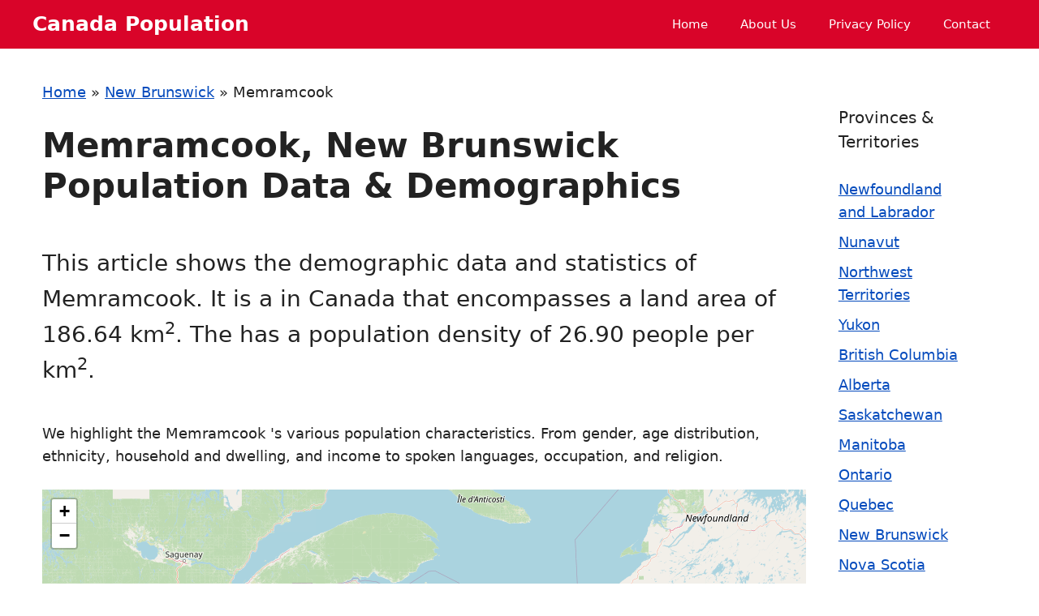

--- FILE ---
content_type: text/html
request_url: https://capopulation.com/area/new-brunswick/memramcook/
body_size: 18783
content:
<!DOCTYPE html><html lang="en-CA" prefix="og: https://ogp.me/ns#"><head><meta charset="UTF-8"><style>img:is([sizes="auto" i],[sizes^="auto," i]){contain-intrinsic-size:3000px 1500px}</style><meta name="viewport" content="width=device-width, initial-scale=1"><title>Memramcook Population Data &amp; Demographics (Employment, Income, Religion) - CAPopulation</title><meta name="robots" content="follow, index, max-snippet:-1, max-video-preview:-1, max-image-preview:large"/><link rel="canonical" href="https://capopulation.com/area/new-brunswick/memramcook/" /><meta property="og:locale" content="en_US" /><meta property="og:type" content="article" /><meta property="og:title" content="Memramcook Population Data &amp; Demographics (Employment, Income, Religion) - CAPopulation" /><meta property="og:url" content="https://capopulation.com/area/new-brunswick/memramcook/" /><meta property="og:site_name" content="Capopulation" /><meta property="article:published_time" content="2023-09-01T10:07:11+07:00" /><meta name="twitter:card" content="summary_large_image" /><meta name="twitter:title" content="Memramcook Population Data &amp; Demographics (Employment, Income, Religion) - CAPopulation" /> <script type="application/ld+json" class="rank-math-schema">{"@context":"https://schema.org","@graph":[{"@type":["Person","Organization"],"@id":"https://capopulation.com/#person","name":"admin"},{"@type":"WebSite","@id":"https://capopulation.com/#website","url":"https://capopulation.com","name":"Capopulation","publisher":{"@id":"https://capopulation.com/#person"},"inLanguage":"en-CA"},{"@type":"BreadcrumbList","@id":"https://capopulation.com/area/new-brunswick/memramcook/#breadcrumb","itemListElement":[{"@type":"ListItem","position":"1","item":{"@id":"https://capopulation.com","name":"Home"}},{"@type":"ListItem","position":"2","item":{"@id":"https://capopulation.com/area/new-brunswick/","name":"New Brunswick"}},{"@type":"ListItem","position":"3","item":{"@id":"https://capopulation.com/area/new-brunswick/memramcook/","name":"Memramcook"}}]},{"@type":"WebPage","@id":"https://capopulation.com/area/new-brunswick/memramcook/#webpage","url":"https://capopulation.com/area/new-brunswick/memramcook/","name":"Memramcook Population Data &amp; Demographics (Employment, Income, Religion) - CAPopulation","datePublished":"2023-09-01T10:07:11+07:00","dateModified":"2023-09-01T10:07:11+07:00","isPartOf":{"@id":"https://capopulation.com/#website"},"inLanguage":"en-CA","breadcrumb":{"@id":"https://capopulation.com/area/new-brunswick/memramcook/#breadcrumb"}},{"@type":"Person","@id":"https://capopulation.com/author/admin/","name":"admin","url":"https://capopulation.com/author/admin/","image":{"@type":"ImageObject","@id":"https://secure.gravatar.com/avatar/3a54689eb0a4f22f4147b6b3bfb05d633cd86ed3d81ecf91f498bf86c5b19fc6?s=96&amp;d=mm&amp;r=g","url":"https://secure.gravatar.com/avatar/3a54689eb0a4f22f4147b6b3bfb05d633cd86ed3d81ecf91f498bf86c5b19fc6?s=96&amp;d=mm&amp;r=g","caption":"admin","inLanguage":"en-CA"},"sameAs":["https://capopulation.com"]},{"@type":"Article","headline":"Memramcook Population Data &amp; Demographics (Employment, Income, Religion) - CAPopulation","datePublished":"2023-09-01T10:07:11+07:00","dateModified":"2023-09-01T10:07:11+07:00","author":{"@id":"https://capopulation.com/author/admin/","name":"admin"},"publisher":{"@id":"https://capopulation.com/#person"},"name":"Memramcook Population Data &amp; Demographics (Employment, Income, Religion) - CAPopulation","@id":"https://capopulation.com/area/new-brunswick/memramcook/#richSnippet","isPartOf":{"@id":"https://capopulation.com/area/new-brunswick/memramcook/#webpage"},"inLanguage":"en-CA","mainEntityOfPage":{"@id":"https://capopulation.com/area/new-brunswick/memramcook/#webpage"}}]}</script> <link rel='dns-prefetch' href='//cdn.jsdelivr.net' /><link rel="alternate" type="application/rss+xml" title="Canada Population &raquo; Feed" href="https://capopulation.com/feed/" /><link rel="alternate" type="application/rss+xml" title="Canada Population &raquo; Comments Feed" href="https://capopulation.com/comments/feed/" /><link rel='stylesheet' id='wp-block-library-css' href='https://capopulation.com/wp-includes/css/dist/block-library/style.min.css?ver=6.8.2' media='all' /><style id='classic-theme-styles-inline-css'>/*! This file is auto-generated */
.wp-block-button__link{color:#fff;background-color:#32373c;border-radius:9999px;box-shadow:none;text-decoration:none;padding:calc(.667em + 2px) calc(1.333em + 2px);font-size:1.125em}.wp-block-file__button{background:#32373c;color:#fff;text-decoration:none}</style><style id='rank-math-toc-block-style-inline-css'>.wp-block-rank-math-toc-block nav ol{counter-reset:item}.wp-block-rank-math-toc-block nav ol li{display:block}.wp-block-rank-math-toc-block nav ol li:before{content:counters(item,".") ". ";counter-increment:item}</style><style id='rank-math-rich-snippet-style-inline-css'>/*!
* Plugin:  Rank Math
* URL: https://rankmath.com/wordpress/plugin/seo-suite/
* Name:  rank-math-review-snippet.css
*/
@-webkit-keyframes spin{0%{-webkit-transform:rotate(0deg)}100%{-webkit-transform:rotate(-360deg)}}@keyframes spin{0%{-webkit-transform:rotate(0deg)}100%{-webkit-transform:rotate(-360deg)}}@keyframes bounce{from{-webkit-transform:translateY(0px);transform:translateY(0px)}to{-webkit-transform:translateY(-5px);transform:translateY(-5px)}}@-webkit-keyframes bounce{from{-webkit-transform:translateY(0px);transform:translateY(0px)}to{-webkit-transform:translateY(-5px);transform:translateY(-5px)}}@-webkit-keyframes loading{0%{background-size:20% 50%,20% 50%,20% 50%}20%{background-size:20% 20%,20% 50%,20% 50%}40%{background-size:20% 100%,20% 20%,20% 50%}60%{background-size:20% 50%,20% 100%,20% 20%}80%{background-size:20% 50%,20% 50%,20% 100%}100%{background-size:20% 50%,20% 50%,20% 50%}}@keyframes loading{0%{background-size:20% 50%,20% 50%,20% 50%}20%{background-size:20% 20%,20% 50%,20% 50%}40%{background-size:20% 100%,20% 20%,20% 50%}60%{background-size:20% 50%,20% 100%,20% 20%}80%{background-size:20% 50%,20% 50%,20% 100%}100%{background-size:20% 50%,20% 50%,20% 50%}}:root{--rankmath-wp-adminbar-height:0}#rank-math-rich-snippet-wrapper{overflow:hidden}#rank-math-rich-snippet-wrapper h5.rank-math-title{display:block;font-size:18px;line-height:1.4}#rank-math-rich-snippet-wrapper .rank-math-review-image{float:right;max-width:40%;margin-left:15px}#rank-math-rich-snippet-wrapper .rank-math-review-data{margin-bottom:15px}#rank-math-rich-snippet-wrapper .rank-math-total-wrapper{width:100%;padding:0 0 20px;float:left;clear:both;position:relative;-webkit-box-sizing:border-box;box-sizing:border-box}#rank-math-rich-snippet-wrapper .rank-math-total-wrapper .rank-math-total{border:0;display:block;margin:0;width:auto;float:left;text-align:left;padding:0;font-size:24px;line-height:1;font-weight:700;-webkit-box-sizing:border-box;box-sizing:border-box;overflow:hidden}#rank-math-rich-snippet-wrapper .rank-math-total-wrapper .rank-math-review-star{float:left;margin-left:15px;margin-top:5px;position:relative;z-index:99;line-height:1}#rank-math-rich-snippet-wrapper .rank-math-total-wrapper .rank-math-review-star .rank-math-review-result-wrapper{display:inline-block;white-space:nowrap;position:relative;color:#e7e7e7}#rank-math-rich-snippet-wrapper .rank-math-total-wrapper .rank-math-review-star .rank-math-review-result-wrapper .rank-math-review-result{position:absolute;top:0;left:0;overflow:hidden;white-space:nowrap;color:#ffbe01}#rank-math-rich-snippet-wrapper .rank-math-total-wrapper .rank-math-review-star .rank-math-review-result-wrapper i{font-size:18px;-webkit-text-stroke-width:1px;font-style:normal;padding:0 2px;line-height:inherit}#rank-math-rich-snippet-wrapper .rank-math-total-wrapper .rank-math-review-star .rank-math-review-result-wrapper i:before{content:"\2605"}body.rtl #rank-math-rich-snippet-wrapper .rank-math-review-image{float:left;margin-left:0;margin-right:15px}body.rtl #rank-math-rich-snippet-wrapper .rank-math-total-wrapper .rank-math-total{float:right}body.rtl #rank-math-rich-snippet-wrapper .rank-math-total-wrapper .rank-math-review-star{float:right;margin-left:0;margin-right:15px}body.rtl #rank-math-rich-snippet-wrapper .rank-math-total-wrapper .rank-math-review-star .rank-math-review-result{left:auto;right:0}@media screen and (max-width:480px){#rank-math-rich-snippet-wrapper .rank-math-review-image{display:block;max-width:100%;width:100%;text-align:center;margin-right:0}#rank-math-rich-snippet-wrapper .rank-math-review-data{clear:both}}.clear{clear:both}</style><style id='global-styles-inline-css'>:root{--wp--preset--aspect-ratio--square:1;--wp--preset--aspect-ratio--4-3:4/3;--wp--preset--aspect-ratio--3-4:3/4;--wp--preset--aspect-ratio--3-2:3/2;--wp--preset--aspect-ratio--2-3:2/3;--wp--preset--aspect-ratio--16-9:16/9;--wp--preset--aspect-ratio--9-16:9/16;--wp--preset--color--black:#000;--wp--preset--color--cyan-bluish-gray:#abb8c3;--wp--preset--color--white:#fff;--wp--preset--color--pale-pink:#f78da7;--wp--preset--color--vivid-red:#cf2e2e;--wp--preset--color--luminous-vivid-orange:#ff6900;--wp--preset--color--luminous-vivid-amber:#fcb900;--wp--preset--color--light-green-cyan:#7bdcb5;--wp--preset--color--vivid-green-cyan:#00d084;--wp--preset--color--pale-cyan-blue:#8ed1fc;--wp--preset--color--vivid-cyan-blue:#0693e3;--wp--preset--color--vivid-purple:#9b51e0;--wp--preset--color--contrast:var(--contrast);--wp--preset--color--contrast-2:var(--contrast-2);--wp--preset--color--contrast-3:var(--contrast-3);--wp--preset--color--base:var(--base);--wp--preset--color--base-2:var(--base-2);--wp--preset--color--base-3:var(--base-3);--wp--preset--color--accent:var(--accent);--wp--preset--gradient--vivid-cyan-blue-to-vivid-purple:linear-gradient(135deg,rgba(6,147,227,1) 0%,#9b51e0 100%);--wp--preset--gradient--light-green-cyan-to-vivid-green-cyan:linear-gradient(135deg,#7adcb4 0%,#00d082 100%);--wp--preset--gradient--luminous-vivid-amber-to-luminous-vivid-orange:linear-gradient(135deg,rgba(252,185,0,1) 0%,rgba(255,105,0,1) 100%);--wp--preset--gradient--luminous-vivid-orange-to-vivid-red:linear-gradient(135deg,rgba(255,105,0,1) 0%,#cf2e2e 100%);--wp--preset--gradient--very-light-gray-to-cyan-bluish-gray:linear-gradient(135deg,#eee 0%,#a9b8c3 100%);--wp--preset--gradient--cool-to-warm-spectrum:linear-gradient(135deg,#4aeadc 0%,#9778d1 20%,#cf2aba 40%,#ee2c82 60%,#fb6962 80%,#fef84c 100%);--wp--preset--gradient--blush-light-purple:linear-gradient(135deg,#ffceec 0%,#9896f0 100%);--wp--preset--gradient--blush-bordeaux:linear-gradient(135deg,#fecda5 0%,#fe2d2d 50%,#6b003e 100%);--wp--preset--gradient--luminous-dusk:linear-gradient(135deg,#ffcb70 0%,#c751c0 50%,#4158d0 100%);--wp--preset--gradient--pale-ocean:linear-gradient(135deg,#fff5cb 0%,#b6e3d4 50%,#33a7b5 100%);--wp--preset--gradient--electric-grass:linear-gradient(135deg,#caf880 0%,#71ce7e 100%);--wp--preset--gradient--midnight:linear-gradient(135deg,#020381 0%,#2874fc 100%);--wp--preset--font-size--small:13px;--wp--preset--font-size--medium:20px;--wp--preset--font-size--large:36px;--wp--preset--font-size--x-large:42px;--wp--preset--spacing--20:.44rem;--wp--preset--spacing--30:.67rem;--wp--preset--spacing--40:1rem;--wp--preset--spacing--50:1.5rem;--wp--preset--spacing--60:2.25rem;--wp--preset--spacing--70:3.38rem;--wp--preset--spacing--80:5.06rem;--wp--preset--shadow--natural:6px 6px 9px rgba(0,0,0,.2);--wp--preset--shadow--deep:12px 12px 50px rgba(0,0,0,.4);--wp--preset--shadow--sharp:6px 6px 0px rgba(0,0,0,.2);--wp--preset--shadow--outlined:6px 6px 0px -3px rgba(255,255,255,1),6px 6px rgba(0,0,0,1);--wp--preset--shadow--crisp:6px 6px 0px rgba(0,0,0,1)}:where(.is-layout-flex){gap:.5em}:where(.is-layout-grid){gap:.5em}body .is-layout-flex{display:flex}.is-layout-flex{flex-wrap:wrap;align-items:center}.is-layout-flex>:is(*,div){margin:0}body .is-layout-grid{display:grid}.is-layout-grid>:is(*,div){margin:0}:where(.wp-block-columns.is-layout-flex){gap:2em}:where(.wp-block-columns.is-layout-grid){gap:2em}:where(.wp-block-post-template.is-layout-flex){gap:1.25em}:where(.wp-block-post-template.is-layout-grid){gap:1.25em}.has-black-color{color:var(--wp--preset--color--black) !important}.has-cyan-bluish-gray-color{color:var(--wp--preset--color--cyan-bluish-gray) !important}.has-white-color{color:var(--wp--preset--color--white) !important}.has-pale-pink-color{color:var(--wp--preset--color--pale-pink) !important}.has-vivid-red-color{color:var(--wp--preset--color--vivid-red) !important}.has-luminous-vivid-orange-color{color:var(--wp--preset--color--luminous-vivid-orange) !important}.has-luminous-vivid-amber-color{color:var(--wp--preset--color--luminous-vivid-amber) !important}.has-light-green-cyan-color{color:var(--wp--preset--color--light-green-cyan) !important}.has-vivid-green-cyan-color{color:var(--wp--preset--color--vivid-green-cyan) !important}.has-pale-cyan-blue-color{color:var(--wp--preset--color--pale-cyan-blue) !important}.has-vivid-cyan-blue-color{color:var(--wp--preset--color--vivid-cyan-blue) !important}.has-vivid-purple-color{color:var(--wp--preset--color--vivid-purple) !important}.has-black-background-color{background-color:var(--wp--preset--color--black) !important}.has-cyan-bluish-gray-background-color{background-color:var(--wp--preset--color--cyan-bluish-gray) !important}.has-white-background-color{background-color:var(--wp--preset--color--white) !important}.has-pale-pink-background-color{background-color:var(--wp--preset--color--pale-pink) !important}.has-vivid-red-background-color{background-color:var(--wp--preset--color--vivid-red) !important}.has-luminous-vivid-orange-background-color{background-color:var(--wp--preset--color--luminous-vivid-orange) !important}.has-luminous-vivid-amber-background-color{background-color:var(--wp--preset--color--luminous-vivid-amber) !important}.has-light-green-cyan-background-color{background-color:var(--wp--preset--color--light-green-cyan) !important}.has-vivid-green-cyan-background-color{background-color:var(--wp--preset--color--vivid-green-cyan) !important}.has-pale-cyan-blue-background-color{background-color:var(--wp--preset--color--pale-cyan-blue) !important}.has-vivid-cyan-blue-background-color{background-color:var(--wp--preset--color--vivid-cyan-blue) !important}.has-vivid-purple-background-color{background-color:var(--wp--preset--color--vivid-purple) !important}.has-black-border-color{border-color:var(--wp--preset--color--black) !important}.has-cyan-bluish-gray-border-color{border-color:var(--wp--preset--color--cyan-bluish-gray) !important}.has-white-border-color{border-color:var(--wp--preset--color--white) !important}.has-pale-pink-border-color{border-color:var(--wp--preset--color--pale-pink) !important}.has-vivid-red-border-color{border-color:var(--wp--preset--color--vivid-red) !important}.has-luminous-vivid-orange-border-color{border-color:var(--wp--preset--color--luminous-vivid-orange) !important}.has-luminous-vivid-amber-border-color{border-color:var(--wp--preset--color--luminous-vivid-amber) !important}.has-light-green-cyan-border-color{border-color:var(--wp--preset--color--light-green-cyan) !important}.has-vivid-green-cyan-border-color{border-color:var(--wp--preset--color--vivid-green-cyan) !important}.has-pale-cyan-blue-border-color{border-color:var(--wp--preset--color--pale-cyan-blue) !important}.has-vivid-cyan-blue-border-color{border-color:var(--wp--preset--color--vivid-cyan-blue) !important}.has-vivid-purple-border-color{border-color:var(--wp--preset--color--vivid-purple) !important}.has-vivid-cyan-blue-to-vivid-purple-gradient-background{background:var(--wp--preset--gradient--vivid-cyan-blue-to-vivid-purple) !important}.has-light-green-cyan-to-vivid-green-cyan-gradient-background{background:var(--wp--preset--gradient--light-green-cyan-to-vivid-green-cyan) !important}.has-luminous-vivid-amber-to-luminous-vivid-orange-gradient-background{background:var(--wp--preset--gradient--luminous-vivid-amber-to-luminous-vivid-orange) !important}.has-luminous-vivid-orange-to-vivid-red-gradient-background{background:var(--wp--preset--gradient--luminous-vivid-orange-to-vivid-red) !important}.has-very-light-gray-to-cyan-bluish-gray-gradient-background{background:var(--wp--preset--gradient--very-light-gray-to-cyan-bluish-gray) !important}.has-cool-to-warm-spectrum-gradient-background{background:var(--wp--preset--gradient--cool-to-warm-spectrum) !important}.has-blush-light-purple-gradient-background{background:var(--wp--preset--gradient--blush-light-purple) !important}.has-blush-bordeaux-gradient-background{background:var(--wp--preset--gradient--blush-bordeaux) !important}.has-luminous-dusk-gradient-background{background:var(--wp--preset--gradient--luminous-dusk) !important}.has-pale-ocean-gradient-background{background:var(--wp--preset--gradient--pale-ocean) !important}.has-electric-grass-gradient-background{background:var(--wp--preset--gradient--electric-grass) !important}.has-midnight-gradient-background{background:var(--wp--preset--gradient--midnight) !important}.has-small-font-size{font-size:var(--wp--preset--font-size--small) !important}.has-medium-font-size{font-size:var(--wp--preset--font-size--medium) !important}.has-large-font-size{font-size:var(--wp--preset--font-size--large) !important}.has-x-large-font-size{font-size:var(--wp--preset--font-size--x-large) !important}:where(.wp-block-post-template.is-layout-flex){gap:1.25em}:where(.wp-block-post-template.is-layout-grid){gap:1.25em}:where(.wp-block-columns.is-layout-flex){gap:2em}:where(.wp-block-columns.is-layout-grid){gap:2em}:root :where(.wp-block-pullquote){font-size:1.5em;line-height:1.6}</style><link rel='stylesheet' id='responsive-lightbox-swipebox-css' href='https://capopulation.com/wp-content/plugins/responsive-lightbox/assets/swipebox/swipebox.min.css?ver=2.4.8' media='all' /><link rel='stylesheet' id='capopulation-parent-style-css' href='https://capopulation.com/wp-content/themes/generatepress/style.css?ver=6.8.2' media='all' /><link rel='stylesheet' id='bootstrap-css-css' href='https://cdn.jsdelivr.net/npm/bootstrap@5.2.3/dist/css/bootstrap.min.css?ver=6.8.2' media='all' /><link rel='stylesheet' id='dashicons-css' href='https://capopulation.com/wp-includes/css/dashicons.min.css?ver=6.8.2' media='all' /><link rel='stylesheet' id='generate-style-css' href='https://capopulation.com/wp-content/themes/generatepress/assets/css/main.min.css?ver=3.5.1' media='all' /><style id='generate-style-inline-css'>body{background-color:var(--base-3);color:var(--contrast)}a{color:var(--accent)}a{text-decoration:underline}.entry-title a,.site-branding a,a.button,.wp-block-button__link,.main-navigation a{text-decoration:none}a:hover,a:focus,a:active{color:var(--contrast)}.grid-container{max-width:1100px}.wp-block-group__inner-container{max-width:1100px;margin-left:auto;margin-right:auto}:root{--contrast:#222;--contrast-2:#575760;--contrast-3:#b2b2be;--base:#f0f0f0;--base-2:#f7f8f9;--base-3:#fff;--accent:#054bbd}:root .has-contrast-color{color:var(--contrast)}:root .has-contrast-background-color{background-color:var(--contrast)}:root .has-contrast-2-color{color:var(--contrast-2)}:root .has-contrast-2-background-color{background-color:var(--contrast-2)}:root .has-contrast-3-color{color:var(--contrast-3)}:root .has-contrast-3-background-color{background-color:var(--contrast-3)}:root .has-base-color{color:var(--base)}:root .has-base-background-color{background-color:var(--base)}:root .has-base-2-color{color:var(--base-2)}:root .has-base-2-background-color{background-color:var(--base-2)}:root .has-base-3-color{color:var(--base-3)}:root .has-base-3-background-color{background-color:var(--base-3)}:root .has-accent-color{color:var(--accent)}:root .has-accent-background-color{background-color:var(--accent)}h2.entry-title{font-size:24px}.widget-title{font-size:20px}h2{font-weight:700}@media (max-width:768px){h2{font-size:28px}}@media (max-width:768px){h3{font-size:22px}}h1{font-weight:700}@media (max-width:768px){h1{font-size:32px}}body,button,input,select,textarea{font-size:18px}body{line-height:1.6}.top-bar{background-color:#636363;color:#fff}.top-bar a{color:#fff}.top-bar a:hover{color:#303030}.site-header{background-color:#d90429;color:var(--base-3)}.site-header a{color:var(--base-3)}.site-header a:hover{color:var(--base)}.main-title a,.main-title a:hover{color:var(--base-3)}.site-description{color:var(--contrast-2)}.main-navigation,.main-navigation ul ul{background-color:rgba(255,255,255,0)}.main-navigation .main-nav ul li a,.main-navigation .menu-toggle,.main-navigation .menu-bar-items{color:var(--base-3)}.main-navigation .main-nav ul li:not([class*=current-menu-]):hover>a,.main-navigation .main-nav ul li:not([class*=current-menu-]):focus>a,.main-navigation .main-nav ul li.sfHover:not([class*=current-menu-])>a,.main-navigation .menu-bar-item:hover>a,.main-navigation .menu-bar-item.sfHover>a{color:var(--base)}button.menu-toggle:hover,button.menu-toggle:focus{color:var(--base-3)}.main-navigation .main-nav ul li[class*=current-menu-]>a{color:var(--base)}.navigation-search input[type=search],.navigation-search input[type=search]:active,.navigation-search input[type=search]:focus,.main-navigation .main-nav ul li.search-item.active>a,.main-navigation .menu-bar-items .search-item.active>a{color:var(--base)}.main-navigation ul ul{background-color:#2e5caf}.separate-containers .inside-article,.separate-containers .comments-area,.separate-containers .page-header,.one-container .container,.separate-containers .paging-navigation,.inside-page-header{background-color:var(--base-3)}.entry-title a{color:var(--contrast)}.entry-title a:hover{color:var(--contrast-2)}.entry-meta{color:var(--contrast-2)}.sidebar .widget{background-color:var(--base-3)}.footer-widgets{background-color:var(--base-3)}.site-info{background-color:var(--base-3)}input[type=text],input[type=email],input[type=url],input[type=password],input[type=search],input[type=tel],input[type=number],textarea,select{color:var(--contrast);background-color:var(--base-2);border-color:var(--base)}input[type=text]:focus,input[type=email]:focus,input[type=url]:focus,input[type=password]:focus,input[type=search]:focus,input[type=tel]:focus,input[type=number]:focus,textarea:focus,select:focus{color:var(--contrast);background-color:var(--base-2);border-color:var(--contrast-3)}button,html input[type=button],input[type=reset],input[type=submit],a.button,a.wp-block-button__link:not(.has-background){color:#fff;background-color:var(--accent)}button:hover,html input[type=button]:hover,input[type=reset]:hover,input[type=submit]:hover,a.button:hover,button:focus,html input[type=button]:focus,input[type=reset]:focus,input[type=submit]:focus,a.button:focus,a.wp-block-button__link:not(.has-background):active,a.wp-block-button__link:not(.has-background):focus,a.wp-block-button__link:not(.has-background):hover{color:#fff;background-color:#2e5caf}a.generate-back-to-top{background-color:rgba(0,0,0,.4);color:#fff}a.generate-back-to-top:hover,a.generate-back-to-top:focus{background-color:rgba(0,0,0,.6);color:#fff}:root{--gp-search-modal-bg-color:var(--base-3);--gp-search-modal-text-color:var(--contrast);--gp-search-modal-overlay-bg-color:rgba(0,0,0,.2)}@media (max-width:768px){.main-navigation .menu-bar-item:hover>a,.main-navigation .menu-bar-item.sfHover>a{background:0 0;color:var(--base-3)}}.inside-header{padding:0}.nav-below-header .main-navigation .inside-navigation.grid-container,.nav-above-header .main-navigation .inside-navigation.grid-container{padding:0 20px}.separate-containers .inside-article,.separate-containers .comments-area,.separate-containers .page-header,.separate-containers .paging-navigation,.one-container .site-content,.inside-page-header{padding:40px 0}.site-main .wp-block-group__inner-container{padding:40px 0}.separate-containers .paging-navigation{padding-top:20px;padding-bottom:20px}.entry-content .alignwide,body:not(.no-sidebar) .entry-content .alignfull{margin-left:0;width:calc(100% + 0px);max-width:calc(100% + 0px)}.one-container.right-sidebar .site-main,.one-container.both-right .site-main{margin-right:0}.one-container.left-sidebar .site-main,.one-container.both-left .site-main{margin-left:0}.one-container.both-sidebars .site-main{margin:0}.rtl .menu-item-has-children .dropdown-menu-toggle{padding-left:20px}.rtl .main-navigation .main-nav ul li.menu-item-has-children>a{padding-right:20px}.widget-area .widget{padding:10px 40px}@media (max-width:768px){.separate-containers .inside-article,.separate-containers .comments-area,.separate-containers .page-header,.separate-containers .paging-navigation,.one-container .site-content,.inside-page-header{padding:20px}.site-main .wp-block-group__inner-container{padding:20px}.inside-top-bar{padding-right:30px;padding-left:30px}.inside-header{padding-top:0;padding-right:0;padding-left:20px}.widget-area .widget{padding-top:30px;padding-right:30px;padding-bottom:30px;padding-left:30px}.footer-widgets-container{padding-top:30px;padding-right:30px;padding-bottom:30px;padding-left:30px}.inside-site-info{padding-right:30px;padding-left:30px}.entry-content .alignwide,body:not(.no-sidebar) .entry-content .alignfull{margin-left:-20px;width:calc(100% + 40px);max-width:calc(100% + 40px)}.one-container .site-main .paging-navigation{margin-bottom:20px}}.is-right-sidebar{width:20%}.is-left-sidebar{width:30%}.site-content .content-area{width:80%}@media (max-width:768px){.main-navigation .menu-toggle,.sidebar-nav-mobile:not(#sticky-placeholder){display:block}.main-navigation ul,.gen-sidebar-nav,.main-navigation:not(.slideout-navigation):not(.toggled) .main-nav>ul,.has-inline-mobile-toggle #site-navigation .inside-navigation>*:not(.navigation-search):not(.main-nav){display:none}.nav-align-right .inside-navigation,.nav-align-center .inside-navigation{justify-content:space-between}.has-inline-mobile-toggle .mobile-menu-control-wrapper{display:flex;flex-wrap:wrap}.has-inline-mobile-toggle .inside-header{flex-direction:row;text-align:left;flex-wrap:wrap}.has-inline-mobile-toggle .header-widget,.has-inline-mobile-toggle #site-navigation{flex-basis:100%}.nav-float-left .has-inline-mobile-toggle #site-navigation{order:10}}.dynamic-author-image-rounded{border-radius:100%}.dynamic-featured-image,.dynamic-author-image{vertical-align:middle}.one-container.blog .dynamic-content-template:not(:last-child),.one-container.archive .dynamic-content-template:not(:last-child){padding-bottom:0}.dynamic-entry-excerpt>p:last-child{margin-bottom:0}.post-image:not(:first-child),.page-content:not(:first-child),.entry-content:not(:first-child),.entry-summary:not(:first-child),footer.entry-meta{margin-top:2.5em}.post-image-above-header .inside-article div.featured-image,.post-image-above-header .inside-article div.post-image{margin-bottom:2.5em}</style><link rel='stylesheet' id='generate-child-css' href='https://capopulation.com/wp-content/cache/autoptimize/css/autoptimize_single_71c85cd19e8a3209540f37fd0c5e383a.css?ver=1696947774' media='all' /> <script src="https://capopulation.com/wp-includes/js/jquery/jquery.min.js?ver=3.7.1" id="jquery-core-js"></script> <script defer src="https://capopulation.com/wp-includes/js/jquery/jquery-migrate.min.js?ver=3.4.1" id="jquery-migrate-js"></script> <script defer src="https://capopulation.com/wp-content/plugins/responsive-lightbox/assets/swipebox/jquery.swipebox.min.js?ver=2.4.8" id="responsive-lightbox-swipebox-js"></script> <script defer src="https://capopulation.com/wp-includes/js/underscore.min.js?ver=1.13.7" id="underscore-js"></script> <script defer src="https://capopulation.com/wp-content/plugins/responsive-lightbox/assets/infinitescroll/infinite-scroll.pkgd.min.js?ver=6.8.2" id="responsive-lightbox-infinite-scroll-js"></script> <script defer id="responsive-lightbox-js-before" src="[data-uri]"></script> <script defer src="https://capopulation.com/wp-content/cache/autoptimize/js/autoptimize_single_3cc42d8626dc6493ef33f0bae9dcb958.js?ver=2.4.8" id="responsive-lightbox-js"></script> <script defer src="https://cdn.jsdelivr.net/npm/bootstrap@5.2.3/dist/js/bootstrap.min.js?ver=6.8.2" id="bootstrap-js-js"></script> <script defer src="https://capopulation.com/wp-content/cache/autoptimize/js/autoptimize_single_3784673813b4a0dad0ca7b8edf33d979.js?ver=6.8.2" id="app-capopulation-js"></script> <link rel="https://api.w.org/" href="https://capopulation.com/wp-json/" /><link rel="alternate" title="JSON" type="application/json" href="https://capopulation.com/wp-json/wp/v2/area/673" /><link rel="EditURI" type="application/rsd+xml" title="RSD" href="https://capopulation.com/xmlrpc.php?rsd" /><meta name="generator" content="WordPress 6.8.2" /><link rel='shortlink' href='https://capopulation.com/?p=673' /><link rel="alternate" title="oEmbed (JSON)" type="application/json+oembed" href="https://capopulation.com/wp-json/oembed/1.0/embed?url=https%3A%2F%2Fcapopulation.com%2Farea%2Fnew-brunswick%2Fmemramcook%2F" /><link rel="alternate" title="oEmbed (XML)" type="text/xml+oembed" href="https://capopulation.com/wp-json/oembed/1.0/embed?url=https%3A%2F%2Fcapopulation.com%2Farea%2Fnew-brunswick%2Fmemramcook%2F&#038;format=xml" />  <script defer src="https://www.googletagmanager.com/gtag/js?id=G-Q5WRYN6ZRF"></script> <script defer src="[data-uri]"></script> </head><body class="wp-singular area-template-default single single-area postid-673 wp-embed-responsive wp-theme-generatepress wp-child-theme-capopulation post-image-below-header post-image-aligned-center sticky-menu-fade right-sidebar nav-float-right one-container header-aligned-left dropdown-hover" itemtype="https://schema.org/Blog" itemscope> <a class="screen-reader-text skip-link" href="#content" title="Skip to content">Skip to content</a><header class="site-header has-inline-mobile-toggle" id="masthead" aria-label="Site"  itemtype="https://schema.org/WPHeader" itemscope><div class="inside-header grid-container"><div class="site-branding"><p class="main-title" itemprop="headline"> <a href="https://capopulation.com/" rel="home">Canada Population</a></p></div><nav class="main-navigation mobile-menu-control-wrapper" id="mobile-menu-control-wrapper" aria-label="Mobile Toggle"> <button data-nav="site-navigation" class="menu-toggle" aria-controls="primary-menu" aria-expanded="false"> <span class="gp-icon icon-menu-bars"><svg viewBox="0 0 512 512" aria-hidden="true" xmlns="http://www.w3.org/2000/svg" width="1em" height="1em"><path d="M0 96c0-13.255 10.745-24 24-24h464c13.255 0 24 10.745 24 24s-10.745 24-24 24H24c-13.255 0-24-10.745-24-24zm0 160c0-13.255 10.745-24 24-24h464c13.255 0 24 10.745 24 24s-10.745 24-24 24H24c-13.255 0-24-10.745-24-24zm0 160c0-13.255 10.745-24 24-24h464c13.255 0 24 10.745 24 24s-10.745 24-24 24H24c-13.255 0-24-10.745-24-24z" /></svg><svg viewBox="0 0 512 512" aria-hidden="true" xmlns="http://www.w3.org/2000/svg" width="1em" height="1em"><path d="M71.029 71.029c9.373-9.372 24.569-9.372 33.942 0L256 222.059l151.029-151.03c9.373-9.372 24.569-9.372 33.942 0 9.372 9.373 9.372 24.569 0 33.942L289.941 256l151.03 151.029c9.372 9.373 9.372 24.569 0 33.942-9.373 9.372-24.569 9.372-33.942 0L256 289.941l-151.029 151.03c-9.373 9.372-24.569 9.372-33.942 0-9.372-9.373-9.372-24.569 0-33.942L222.059 256 71.029 104.971c-9.372-9.373-9.372-24.569 0-33.942z" /></svg></span><span class="screen-reader-text">Menu</span> </button></nav><nav class="main-navigation sub-menu-right" id="site-navigation" aria-label="Primary"  itemtype="https://schema.org/SiteNavigationElement" itemscope><div class="inside-navigation grid-container"> <button class="menu-toggle" aria-controls="primary-menu" aria-expanded="false"> <span class="gp-icon icon-menu-bars"><svg viewBox="0 0 512 512" aria-hidden="true" xmlns="http://www.w3.org/2000/svg" width="1em" height="1em"><path d="M0 96c0-13.255 10.745-24 24-24h464c13.255 0 24 10.745 24 24s-10.745 24-24 24H24c-13.255 0-24-10.745-24-24zm0 160c0-13.255 10.745-24 24-24h464c13.255 0 24 10.745 24 24s-10.745 24-24 24H24c-13.255 0-24-10.745-24-24zm0 160c0-13.255 10.745-24 24-24h464c13.255 0 24 10.745 24 24s-10.745 24-24 24H24c-13.255 0-24-10.745-24-24z" /></svg><svg viewBox="0 0 512 512" aria-hidden="true" xmlns="http://www.w3.org/2000/svg" width="1em" height="1em"><path d="M71.029 71.029c9.373-9.372 24.569-9.372 33.942 0L256 222.059l151.029-151.03c9.373-9.372 24.569-9.372 33.942 0 9.372 9.373 9.372 24.569 0 33.942L289.941 256l151.03 151.029c9.372 9.373 9.372 24.569 0 33.942-9.373 9.372-24.569 9.372-33.942 0L256 289.941l-151.029 151.03c-9.373 9.372-24.569 9.372-33.942 0-9.372-9.373-9.372-24.569 0-33.942L222.059 256 71.029 104.971c-9.372-9.373-9.372-24.569 0-33.942z" /></svg></span><span class="screen-reader-text">Menu</span> </button><div id="primary-menu" class="main-nav"><ul id="menu-header-menu" class=" menu sf-menu"><li id="menu-item-271" class="menu-item menu-item-type-post_type menu-item-object-page menu-item-home menu-item-271"><a href="https://capopulation.com/">Home</a></li><li id="menu-item-1379" class="menu-item menu-item-type-post_type menu-item-object-page menu-item-1379"><a href="https://capopulation.com/about/">About Us</a></li><li id="menu-item-272" class="menu-item menu-item-type-post_type menu-item-object-page menu-item-privacy-policy menu-item-272"><a rel="privacy-policy" href="https://capopulation.com/privacy-policy/">Privacy Policy</a></li><li id="menu-item-273" class="menu-item menu-item-type-post_type menu-item-object-page menu-item-273"><a href="https://capopulation.com/contact/">Contact</a></li></ul></div></div></nav></div></header><div class="site grid-container container hfeed" id="page"><div class="site-content" id="content"><div class="content-area" id="primary"><main class="site-main" id="main"><nav aria-label="breadcrumbs" class="rank-math-breadcrumb"><p><a href="https://capopulation.com">Home</a><span class="separator"> &raquo; </span><a href="https://capopulation.com/area/new-brunswick/">New Brunswick</a><span class="separator"> &raquo; </span><span class="last">Memramcook</span></p></nav><article id="post-673" class="post-673 area type-area status-publish hentry" itemtype="https://schema.org/CreativeWork" itemscope><div class="inside-article"><header class="entry-header"><h1 class="entry-title" itemprop="headline">Memramcook, New Brunswick Population Data & Demographics</h1></header><p class="fs-3 mt-5"> This article shows the demographic data and statistics of Memramcook. It is a  in Canada that encompasses a land area of 186.64 km<sup>2</sup>. The  has a population density of 26.90 people per km<sup>2</sup>.</p><p>We highlight the Memramcook 's various population characteristics. From gender, age distribution, ethnicity, household and dwelling, and income to spoken languages, occupation, and religion.</p><div class="leaflet-map WPLeafletMap" style="height:500px; width:100%;"></div><script defer src="[data-uri]"></script> <script defer src="[data-uri]"></script> <p class="small">Memramcook location on the map. <a href="https://www.google.com/maps/search/?api=1&query=Memramcook, Canada" target="_blank">View in Google Map</a></p><div class="toc accordion" id="accordionExample"><div class="accordion-item"><h2 class="accordion-header m-0" id="headingOne"> <button class="accordion-button collapsed fs-5" type="button" data-bs-toggle="collapse" data-bs-target="#collapseOne" aria-expanded="false" aria-controls="collapseOne"> Table of Contents </button></h2><div id="collapseOne" class="accordion-collapse collapse" aria-labelledby="headingOne" data-bs-parent="#accordionExample"><div class="accordion-body"><div class="row"><div class="col"><ul class="my-2 mx-4"><li> <a href="#About">About Memramcook</a></li><li> <a href="#Population_Characteristics">Population Characteristics</a><ul><li><a href="#Population_By_Genders" title="Memramcook population by gender">Population By Genders</a></li></ul></li><li> <a href="#Population_by_Age_Characteristics" title="Memramcook population by age group">Population by Age Characteristics</a><ul><li><a href="#Broader_Age_Groups">Broader Age Groups</a></li></ul></li><li> <a href="#Population_by_Ethnicity_and_Origin"  title="Memramcook population by ethnicity">Population of Memramcook by Ethnicity and Origin</a></li><li> <a href="#Household_and_Dwelling_Characteristics" title="Memramcook population by household and dwelling characteristic">Household and Dwelling Characteristics</a><ul><li><a href="#Household_Size" title="Memramcook population by household size">Household Size</a></li></ul></li><li> <a href="#Income">Income in Memramcook</a><ul><li><a href="#Per_Capita_Income" title="Memramcook population by per capita income">Per Capita Income</a></li><li><a href="#Household_Income" title="Memramcook population by household income">Household Income</a></li></ul></li></ul></div><div class="col"><ul class="my-2 mx-4"><li><a href="#Education_Levels" title="Memramcook population by education">Education Levels in Memramcook</a></li><li> <a href="#Employment" title="Memramcook population by employment">Employment in Memramcook</a><ul><li><a href="#Working_as_an_Employee" title="Number of Memramcook population working as an employee">Working as an Employee</a></li><li><a href="#Self-employed" title="Number of Memramcook population who are self-employed">Self-employed</a></li><li><a href="#Places_of_Work" title="Memramcook population by place of work">Places of Work</a></li><li><a href="#Commuting" title="Memramcook population by commuting">Commuting</a></li><li><a href="#Commuting_Duration" title="Memramcook population by commuting duration">Commuting Duration</a></li></ul></li><li><a href="#Marital_Status" title="Memramcook population by marital status">Marital Status</a></li><li><a href="#Language_Spoken" title="Memramcook population by language">Language Spoken</a></li><li><a href="#Religion" title="Memramcook population by religion">Religion</a></li></ul></div></div></div></div></div></div><div class="entry-content" itemprop="text"><div class="grid row justify-content-start g-3"><h2>Photos of Places & Sceneries in Memramcook</h2></div><p><span class="dashicons dashicons-location-alt"></span> <a href="https://www.google.com/maps/search/?api=1&query=Memramcook" target="_blank" rel="nofollow">Cek lokasi di Google Maps &raquo;</a></p><h2 id="Population_Characteristics">Population Characteristics</h2><p>According to the latest census, Memramcook has a population of around <b>5,029</b> people. The 's population is in increased <span class="text-success"></span>. Between 2016 and 2021, the population of Newfoundland and Labrador has increased <span class="text-success"></span> by <span class="text-success">5.25%</span>.</p><div class="simple-charts"><canvas id="myChart_584"></canvas></div><script defer src="[data-uri]"></script> <div class="table-responsive"><table class="table "><tr><th>Population in 2016</th><th>Population in 2021</th><th>Difference</th></tr><tr><td>4,778</td><td>5,029</td><td> <span class="text-success" title="An An increase of 251 people since 2016.">+5.25%</span></td></tr></table></div><h3 id="Population_By_Genders">Population By Genders</h3><p>The male population of Memramcook is around 2,510 while the female population is around 2,520.</p><p>Of the 5,029 total population in Memramcook, the largest gender is female with around 2,520 women within the population.</p><div class="table-responsive"><table class="table "><tr><th>Male</th><th>Female</th><th>Difference</th></tr><tr><td>2,510</td><td>2,520</td><td> <span class="text-success" title="An increase of 251.00 people since 2016.">+0.40%</span></td></tr></table></div><h2 id="Population_by_Age_Characteristics">Population by Age Characteristics</h2><p>Memramcook has an aging population. The majority of the population is people aged 55 to 59 years old, accounting for 8.30% of the total population. The  median age is 45.60.</p><div class="table-responsive"><table class="table "><tr><th>Data</th><th>Male</th><th>Female</th><th>Difference</th><th>Total</th></tr><tr class=""><td> 55 to 59 years</td><td class="">210 <span class="small text-success mx-1">8.40%</span></td><td class="">210 <span class="small text-success mx-1">8.30%</span></td><td class=""> <span class="text-success" title="There's a difference of 0.00% between male and female.">0.00%</span></td><td>420 <span class="small text-success mx-1">8.30%</span></td></tr><tr class=""><td> 60 to 64 years</td><td class="">205 <span class="small text-success mx-1">8.20%</span></td><td class="">205 <span class="small text-success mx-1">8.10%</span></td><td class=""> <span class="text-success" title="There's a difference of 0.00% between male and female.">0.00%</span></td><td>405 <span class="small text-success mx-1">8.10%</span></td></tr><tr class=""><td> 65 to 69 years</td><td class="">210 <span class="small text-success mx-1">8.40%</span></td><td class="">190 <span class="small text-success mx-1">7.50%</span></td><td class=""> <span class="text-success" title="There's a difference of 9.52% between male and female.">9.52%</span></td><td>395 <span class="small text-success mx-1">7.90%</span></td></tr><tr class=""><td> 35 to 39 years</td><td class="">180 <span class="small text-success mx-1">7.20%</span></td><td class="">205 <span class="small text-success mx-1">8.10%</span></td><td class=""> <span class="text-success" title="There's a difference of 12.20% between male and female.">12.20%</span></td><td>385 <span class="small text-success mx-1">7.70%</span></td></tr><tr class=""><td> 40 to 44 years</td><td class="">190 <span class="small text-success mx-1">7.60%</span></td><td class="">155 <span class="small text-success mx-1">6.20%</span></td><td class=""> <span class="text-success" title="There's a difference of 18.42% between male and female.">18.42%</span></td><td>350 <span class="small text-success mx-1">7.00%</span></td></tr><tr class=""><td> 45 to 49 years</td><td class="">170 <span class="small text-success mx-1">6.80%</span></td><td class="">165 <span class="small text-success mx-1">6.50%</span></td><td class=""> <span class="text-success" title="There's a difference of 2.94% between male and female.">2.94%</span></td><td>335 <span class="small text-success mx-1">6.70%</span></td></tr><tr class=""><td> 50 to 54 years</td><td class="">165 <span class="small text-success mx-1">6.60%</span></td><td class="">150 <span class="small text-success mx-1">6.00%</span></td><td class=""> <span class="text-success" title="There's a difference of 9.09% between male and female.">9.09%</span></td><td>315 <span class="small text-success mx-1">6.30%</span></td></tr><tr class=""><td> 30 to 34 years</td><td class="">155 <span class="small text-success mx-1">6.20%</span></td><td class="">150 <span class="small text-success mx-1">6.00%</span></td><td class=""> <span class="text-success" title="There's a difference of 3.23% between male and female.">3.23%</span></td><td>305 <span class="small text-success mx-1">6.10%</span></td></tr><tr class=""><td> 5 to 9 years</td><td class="">165 <span class="small text-success mx-1">6.60%</span></td><td class="">125 <span class="small text-success mx-1">5.00%</span></td><td class=""> <span class="text-success" title="There's a difference of 24.24% between male and female.">24.24%</span></td><td>285 <span class="small text-success mx-1">5.70%</span></td></tr><tr class=""><td> 70 to 74 years</td><td class="">160 <span class="small text-success mx-1">6.40%</span></td><td class="">130 <span class="small text-success mx-1">5.20%</span></td><td class=""> <span class="text-success" title="There's a difference of 18.75% between male and female.">18.75%</span></td><td>285 <span class="small text-success mx-1">5.70%</span></td></tr><tr class=""><td> 10 to 14 years</td><td class="">125 <span class="small text-success mx-1">5.00%</span></td><td class="">145 <span class="small text-success mx-1">5.80%</span></td><td class=""> <span class="text-success" title="There's a difference of 13.79% between male and female.">13.79%</span></td><td>275 <span class="small text-success mx-1">5.50%</span></td></tr><tr class=""><td> 25 to 29 years</td><td class="">110 <span class="small text-success mx-1">4.40%</span></td><td class="">135 <span class="small text-success mx-1">5.40%</span></td><td class=""> <span class="text-success" title="There's a difference of 18.52% between male and female.">18.52%</span></td><td>245 <span class="small text-success mx-1">4.90%</span></td></tr><tr class=""><td> 15 to 19 years</td><td class="">100 <span class="small text-success mx-1">4.00%</span></td><td class="">120 <span class="small text-success mx-1">4.80%</span></td><td class=""> <span class="text-success" title="There's a difference of 16.67% between male and female.">16.67%</span></td><td>220 <span class="small text-success mx-1">4.40%</span></td></tr><tr class=""><td> 0 to 4 years</td><td class="">95 <span class="small text-success mx-1">3.80%</span></td><td class="">120 <span class="small text-success mx-1">4.80%</span></td><td class=""> <span class="text-success" title="There's a difference of 20.83% between male and female.">20.83%</span></td><td>215 <span class="small text-success mx-1">4.30%</span></td></tr><tr class=""><td> 20 to 24 years</td><td class="">100 <span class="small text-success mx-1">4.00%</span></td><td class="">100 <span class="small text-success mx-1">4.00%</span></td><td class=""> <span class="text-success" title="There's a difference of 0.00% between male and female.">0.00%</span></td><td>200 <span class="small text-success mx-1">4.00%</span></td></tr><tr class=""><td> 75 to 79 years</td><td class="">85 <span class="small text-success mx-1">3.40%</span></td><td class="">75 <span class="small text-success mx-1">3.00%</span></td><td class=""> <span class="text-success" title="There's a difference of 11.76% between male and female.">11.76%</span></td><td>160 <span class="small text-success mx-1">3.20%</span></td></tr><tr class=""><td> 80 to 84 years</td><td class="">50 <span class="small text-success mx-1">2.00%</span></td><td class="">75 <span class="small text-success mx-1">3.00%</span></td><td class=""> <span class="text-success" title="There's a difference of 33.33% between male and female.">33.33%</span></td><td>130 <span class="small text-success mx-1">2.60%</span></td></tr><tr class=""><td> 85 years and over</td><td class="">35 <span class="small text-success mx-1">1.40%</span></td><td class="">70 <span class="small text-success mx-1">2.80%</span></td><td class=""> <span class="text-success" title="There's a difference of 50.00% between male and female.">50.00%</span></td><td>105 <span class="small text-success mx-1">2.10%</span></td></tr><tr class=""><td> 85 to 89 years</td><td class="">25 <span class="small text-success mx-1">1.00%</span></td><td class="">50 <span class="small text-success mx-1">2.00%</span></td><td class=""> <span class="text-success" title="There's a difference of 50.00% between male and female.">50.00%</span></td><td>75 <span class="small text-success mx-1">1.50%</span></td></tr><tr class=""><td>Median age of the population</td><td class="">46 <span class="small text-success mx-1">46.00%</span></td><td class="">46 <span class="small text-success mx-1">45.60%</span></td><td class=""> <span class="text-success" title="There's a difference of 2.17% between male and female.">2.17%</span></td><td>46 <span class="small text-success mx-1">45.60%</span></td></tr><tr class=""><td>Average age of the population</td><td class="">44 <span class="small text-success mx-1">44.10%</span></td><td class="">44 <span class="small text-success mx-1">44.20%</span></td><td class=""> <span class="text-success" title="There's a difference of 0.00% between male and female.">0.00%</span></td><td>44 <span class="small text-success mx-1">44.20%</span></td></tr></table></div><h3 id="Broader_Age_Groups">Broader Age Groups</h3><p>If the 's population is divided into broader age groups, most of the population falls into the   15 to 64 years age group. The group accounts for 63.20% of the population. The other age groups,   65 years and over and   0 to 14 years, account for 21.40% and 15.40%, respectively.</p><p>If we look at the population data from the broader age groups, we can see that most people in Memramcook are within the   15 to 64 years age group.</p><div class="table-responsive"><table class="table "><tr><th>Data</th><th width="100">Male</th><th width="100">Female</th><th width="100">Total</th></tr><tr class=""><td> 65 years and over</td><td class="">21.30%</td><td class="">21.20%</td><td class="">21.40%</td></tr><tr class=""><td> 0 to 14 years</td><td class="">15.50%</td><td class="">15.30%</td><td class="">15.40%</td></tr></table></div><h2 id="Population_by_Ethnicity_and_Origin">Population of Memramcook by Ethnicity and Origin</h2><p>The population of Memramcook is quite diverse, which contributes to the 's vibrant cultural landscape. Memramcook is inclusive and accepts various ethnic groups with open arms. Furthermore, the province appreciates the unique contributions that each ethnicity brings.</p><p>The top 5 ethnicities and origins in the province are   Acadian, which accounts for 47.15% of the total population, followed by   French (21.58%),   Canadian (21.18%),   Irish (10.79%), and   English (5.69%).</p><p>Other ethnicities and origins in Newfoundland and Labrador include   Scottish,   French Canadian,   Caucasian (White),   German, and   New Brunswicker.</p><div class="table-responsive"><table class="table "><tr><th>Ethnicity and Origin</th><th width="100">Male</th><th width="100">Female</th><th>Percentage in Population</th></tr><tr><td> Acadian</td><td>49.40%</td><td>45.07%</td><td>47.15%</td></tr><tr><td> French</td><td>20.83%</td><td>22.54%</td><td>21.58%</td></tr><tr><td> Canadian</td><td>21.83%</td><td>20.72%</td><td>21.18%</td></tr><tr><td> Irish</td><td>8.93%</td><td>12.68%</td><td>10.79%</td></tr><tr><td> English</td><td>5.56%</td><td>5.84%</td><td>5.69%</td></tr><tr><td> Scottish</td><td>3.97%</td><td>6.84%</td><td>5.39%</td></tr><tr><td> French Canadian</td><td>4.17%</td><td>4.02%</td><td>4.10%</td></tr><tr><td> Caucasian (White)</td><td>3.37%</td><td>3.82%</td><td>3.50%</td></tr><tr><td> German</td><td>2.58%</td><td>3.42%</td><td>3.00%</td></tr><tr><td> New Brunswicker</td><td>2.78%</td><td>2.62%</td><td>2.80%</td></tr></table></div><h2 id="Household_and_Dwelling_Characteristics">Household and Dwelling Characteristics</h2><p>About 1,770 of Memramcook's population live in a   single-detached house. In addition, most of them are living in   2 persons household.</p><div class="simple-charts"><canvas id="myChart_680"></canvas></div><script defer src="[data-uri]"></script> <h3 id="Household_Size">Household Size</h3><p>About 20.45% of the population lives in   2 persons households.   1 person households ranked second, accounting for 11.55% of the population.   3 persons,   4 persons, and   5 or more persons households account for 8.65%, 6.85%, and 2.75%, respectively.</p><div class="table-responsive"><table class="table "><tr><th>Number of Person(s) in Household</th><th width="100">Total</th><th width="120">Percentage</th></tr><tr class="highlight"><td class="highlight"> 2 persons</td><td class="highlight">850</td><td class="highlight">20.45%</td></tr><tr class=""><td class=""> 1 person</td><td class="">480</td><td class="">11.55%</td></tr><tr class=""><td class=""> 3 persons</td><td class="">360</td><td class="">8.65%</td></tr><tr class=""><td class=""> 4 persons</td><td class="">285</td><td class="">6.85%</td></tr><tr class=""><td class=""> 5 or more persons</td><td class="">115</td><td class="">2.75%</td></tr></table></div><h2 id="Income">Income in Memramcook</h2><p>Analyzing income distribution in Memramcook can help us better understand its socioeconomic dynamics.</p><h3 id="Per_Capita_Income">Per Capita Income</h3><p>According to 2020 data, the median personal income within Memramcook is $42,000.</p><p>A region's per capita data sheds light on the average income earned per person living in it. Since per capita income is calculated by dividing the region's total income by its population, it quantifies the population's economic situation on an individual basis.</p><p>Such data offers insights into the 's economic performance, spread of income across individuals, quality of life, as well as disparities within its borders.</p><p>Most of Memramcook population or around 3,595 people falls in the $30,000 to $49,999 group. The next largest groups are the $10,000 to $29,999, and $50,000 to $79,999 with around 2,900 and 2,665 people, respectively.</p><div class="simple-charts"><canvas id="myChart_450"></canvas></div><script defer src="[data-uri]"></script> <h3 id="Household_Income">Household Income</h3><p>The Memramcook's median household income is <span class="text-success">$81,000</span>, according to 2020 data.</p><p>The data provides important insights into the 's economic landscape as well as the living standards of its population.</p><p>Analyzing such data enables researchers, policymakers, and businesses to gain a more comprehensive understanding of the 's income distribution, disparities, and trends.</p><div class="simple-charts"><canvas id="myChart_784"></canvas></div><script defer src="[data-uri]"></script> <h2 id="Education_Levels">Education Levels in Memramcook</h2><p>This data sheds light on the distribution of Memramcook residents across educational milestones.</p><p>Such information is crucial in shaping the province’s policies on education, workforce development strategies, and initiatives that aim to improve access to quality education and promote lifelong learning opportunities.</p><p>60.90% or most of the Memramcook population has a   Postsecondary certificate, diploma or degree. 26.65% of the population has a   High (secondary) school diploma or equivalency certificate, 17.65% has a     Bachelor's degree or higher, and 12.40% has   No certificate, diploma or degree.</p><div class="table-responsive"><table class="table "><caption>Only using 25% sample data.</caption><tr><th>Degree</th><th width="100">Men</th><th width="100">Women</th><th width="100">Total</th><th width="120">Percentage</th></tr><tr><td> Postsecondary certificate, diploma or degree</td><td>1,985</td><td>2,220</td><td>4,210</td><td>60.90%</td></tr><tr><td> High (secondary) school diploma or equivalency certificate</td><td>975</td><td>890</td><td>1,855</td><td>26.65%</td></tr><tr><td> Bachelor's degree or higher</td><td>375</td><td>835</td><td>1,205</td><td>17.65%</td></tr><tr><td> No certificate, diploma or degree</td><td>550</td><td>375</td><td>920</td><td>12.40%</td></tr></table></div><h2 id="Employment">Employment in Memramcook</h2><p>This dataset provides a snapshot of employment trends in Memramcook. It encompasses a wide range of sectors, industries, as well as job categories.</p><p>The data shows that the unemployment rate in Newfoundland and Labrador is at <span class="text-success">4.28%</span> which is pretty low.</p><div class="table-responsive"><table class="table "><caption>Only using 25% sample data.</caption><tr><th>Status</th><th width="120">Percentage</th></tr><tr><td>Employment rate</td><td>59.26%</td></tr><tr><td>Unemployment rate</td><td><span class="text-success">4.28%</span></td></tr></table></div><h3 id="Working_as_an_Employee">Working as an Employee</h3><p>The table shows the data on the total number of individuals in the  who work as an employee. The majority of Memramcook's population (around 74.70%) are working       permanent position as an employee.</p><div class="simple-charts"><canvas id="myChart_110"></canvas></div><script defer src="[data-uri]"></script> <h3 id="Self-employed">Self-employed</h3><p>In the , there are 100 men and 65 women working as self-employed individuals, bringing the total number to 165.</p><div class="table-responsive"><table class="table "><caption>Only using 25% sample data.</caption><tr><th>Status</th><th>Men</th><th>Women</th><th>Total</th></tr><tr><td>Self-employed</td><td>100</td><td>65</td><td>165</td></tr></table></div><h3 id="Employment_Industry_Sectors">Employment Industry Sectors</h3><p>The Memramcook industry employment sector census data offers insights into the region's economic landscape. The distribution of employment in Memramcook is categorized and quantified, which reveals the region's economic composition.</p><p>Memramcook has a wide range of industries. Most of its population <span class="text-success">(14%)</span> works in the      health care and social assistance sector. The      Public administration sector comes second at 12%, followed by      Construction at 11%.</p><div class="table-responsive"><table class="table "><caption>Only using 25% sample data.</caption><tr><th>Industry</th><th width="120">Men</th><th width="120">Women</th><th width="120">Percentage</th></tr><tr class="highlight"><td> Health care and social assistance</td><td class="highlight">40</td><td class="highlight">345</td><td class="highlight">14%</td></tr><tr class=""><td> Public administration</td><td class="">150</td><td class="">180</td><td class="">12%</td></tr><tr class=""><td> Construction</td><td class="">260</td><td class="">40</td><td class="">11%</td></tr><tr class=""><td> Retail trade</td><td class="">135</td><td class="">120</td><td class="">10%</td></tr><tr class=""><td> Educational services</td><td class="">55</td><td class="">140</td><td class="">8%</td></tr><tr class=""><td> Transportation and warehousing</td><td class="">145</td><td class="">35</td><td class="">7%</td></tr><tr class=""><td> Manufacturing</td><td class="">130</td><td class="">35</td><td class="">6%</td></tr><tr class=""><td> Other services (except public administration)</td><td class="">85</td><td class="">65</td><td class="">6%</td></tr><tr class=""><td> Administrative and support, waste management and remediation services</td><td class="">85</td><td class="">50</td><td class="">5%</td></tr><tr class=""><td> Finance and insurance</td><td class="">25</td><td class="">85</td><td class="">4%</td></tr><tr class=""><td> Professional, scientific and technical services</td><td class="">50</td><td class="">50</td><td class="">4%</td></tr><tr class=""><td> Wholesale trade</td><td class="">75</td><td class="">10</td><td class="">3%</td></tr><tr class=""><td> Agriculture, forestry, fishing and hunting</td><td class="">60</td><td class="">20</td><td class="">3%</td></tr><tr class=""><td> Accommodation and food services</td><td class="">25</td><td class="">45</td><td class="">3%</td></tr><tr class=""><td> Real estate and rental and leasing</td><td class="">20</td><td class="">15</td><td class="">2%</td></tr><tr class=""><td> Arts, entertainment and recreation</td><td class="">20</td><td class="">20</td><td class="">2%</td></tr><tr class=""><td> Information and cultural industries</td><td class="">25</td><td class="">10</td><td class="">1%</td></tr><tr class=""><td> Utilities</td><td class="">0</td><td class="">0</td><td class="">1%</td></tr><tr class=""><td> Mining, quarrying, and oil and gas extraction</td><td class="">10</td><td class="">0</td><td class="">0%</td></tr><tr class=""><td> Management of companies and enterprises</td><td class="">0</td><td class="">0</td><td class="">0%</td></tr></table></div><h3 id="Places_of_Work">Places of Work</h3><p>The data offers insights into the commuting patterns as well as workplace distribution in the . It provides a snapshot of workplaces, showing their geographic distribution and the flow of workers across different areas.</p><div class="table-responsive"><table class="table "><caption>Only using 25% sample data.</caption><tr><th>Work Location</th><th width="120">Men</th><th width="120">Women</th><th width="120">Total</th><th>Percentage</th></tr><tr class="highlight"><td> Usual place of work</td><td class="highlight">920</td><td class="highlight">880</td><td class="highlight">1,805</td><td class="highlight">72.30%</td></tr><tr class=""><td> Worked at home</td><td class="">155</td><td class="">230</td><td class="">390</td><td class="">15.60%</td></tr><tr class=""><td> No fixed workplace address</td><td class="">235</td><td class="">65</td><td class="">295</td><td class="">11.80%</td></tr><tr class=""><td> Worked outside Canada</td><td class="">0</td><td class="">0</td><td class="">0</td><td class="">0.00%</td></tr></table></div><h3 id="Commuting">Commuting</h3><p>The data sheds light on how Memramcook residents travel to school or work. It highlights the frequency of different modes of transportation like walking, cycling, carpooling, and public transit.</p><p>The data is pivotal in the making of transportation policies as well as the development of transit systems. Ultimately commuting data contributes to improving the quality of life of Memramcook residents and sustainable urban planning.</p><div class="simple-charts"><canvas id="myChart_434"></canvas></div><script defer src="[data-uri]"></script> <h3 id="Commuting_Duration">Commuting Duration</h3><p>This data reveals the average time that the residents of Memramcook spend traveling to their workplaces. It also sheds light on the efficiency of the 's public transit systems, and road networks, as well as the accessibility of the .</p><div class="table-responsive"><table class="table "><caption>Only using 25% sample data.</caption><tr><th>Duration</th><th width="150">Percentage</th></tr><tr class="highlight"><td class="highlight"> 15 to 29 minutes</td><td class="highlight">46.70%</td></tr><tr class=""><td class=""> 30 to 44 minutes</td><td class="">27.40%</td></tr><tr class=""><td class=""> Less than 15 minutes</td><td class="">20.20%</td></tr><tr class=""><td class=""> 45 to 59 minutes</td><td class="">3.60%</td></tr><tr class=""><td class=""> 60 minutes and over</td><td class="">2.40%</td></tr></table></div><h2 id="Marital_Status">Marital Status</h2><p>The statistics on marital status in Memramcookshed light on its societal dynamics. It captures the diverse types of marital statuses of the population.</p><p>Long-term commitments, such as common-law partnerships, civil unions, and marriages, reflect the 's social fabric. We can gain insights into Memramcook's changing preferences and norms by examining the trends in marital status.</p><div class="progress" style="height: 40px;"><div class="progress-bar" role="progressbar" style="width: 67.65%;" aria-valuenow="67.65" aria-valuemin="0" aria-valuemax="100"> Married or living common-law</div> <span class="value">67.65%</span></div><div class="progress" style="height: 40px;"><div class="progress-bar" role="progressbar" style="width: 32.35%;" aria-valuenow="32.35" aria-valuemin="0" aria-valuemax="100"> Married or living common-law</div> <span class="value">32.35%</span></div><h2 id="Language_Spoken">Language Spoken</h2><p>The data below highlights 's linguistic diversity, showing elegances of solo language as well as bilingual harmonies. Other than language, it also shows the cultural landscape in Canada.</p><p> French is the most spoken official language in Memramcook. About 3,785 people living in the province speak   French, 1,185 people speak   English, 50 people speak   English and French language, and 0 people speak   Neither English nor French language.</p><div class="table-responsive"><table class="table "><tr><th>Language</th><th width="150">Population</th></tr><tr class="highlight"><td class="highlight"> French</td><td class="highlight">3,785</td></tr><tr class=""><td class=""> English</td><td class="">1,185</td></tr><tr class=""><td class=""> English and French</td><td class="">50</td></tr><tr class=""><td class=""> Neither English nor French</td><td class="">0</td></tr></table></div><h2 id="Religion">Religion</h2><div class="table-responsive"><p>Memramcook is predominantly   Christian. About <span class="text-success">4,115</span> of its population is   Christian (2,055 males and 2,055 females).</p><p>The second largest religion in the province is   Sikh with 0.7% of the population adhering to the religion. 
 There are also   Buddhist and   Hindu, both represent 0.4% and 0.0% of the population, while   Jewish represent 0.0% of the population.</p><table class="table "><tr><th>Religion</th><th width="150">Population</th></tr><tr class="highlight"><td class="highlight"> Christian</td><td class="highlight">82.2%</td></tr><tr class=""><td class=""> Sikh</td><td class="">0.7%</td></tr><tr class=""><td class=""> Buddhist</td><td class="">0.4%</td></tr><tr class=""><td class=""> Hindu</td><td class="">0.0%</td></tr><tr class=""><td class=""> Jewish</td><td class="">0.0%</td></tr><tr class=""><td class=""> Islam</td><td class="">0.0%</td></tr></table></div></div></div></article></main></div><div class="widget-area sidebar is-right-sidebar" id="right-sidebar"><div class="inside-right-sidebar"><aside class="widget inner-padding"><h2 class="widget-title">Provinces &#038; Territories</h2><ul><li><a href="https://capopulation.com/area/newfoundland-and-labrador/">Newfoundland and Labrador</a></li><li><a href="https://capopulation.com/area/nunavut/">Nunavut</a></li><li><a href="https://capopulation.com/area/northwest-territories/">Northwest Territories</a></li><li><a href="https://capopulation.com/area/yukon/">Yukon</a></li><li><a href="https://capopulation.com/area/british-columbia/">British Columbia</a></li><li><a href="https://capopulation.com/area/alberta/">Alberta</a></li><li><a href="https://capopulation.com/area/saskatchewan/">Saskatchewan</a></li><li><a href="https://capopulation.com/area/manitoba/">Manitoba</a></li><li><a href="https://capopulation.com/area/ontario/">Ontario</a></li><li><a href="https://capopulation.com/area/quebec/">Quebec</a></li><li><a href="https://capopulation.com/area/new-brunswick/">New Brunswick</a></li><li><a href="https://capopulation.com/area/nova-scotia/">Nova Scotia</a></li><li><a href="https://capopulation.com/area/prince-edward-island/">Prince Edward Island</a></li></ul></div></div></div></div></div><div class="site-footer"><footer class="site-info" aria-label="Site"  itemtype="https://schema.org/WPFooter" itemscope><div class="inside-site-info grid-container"><div class="copyright-bar"> &copy; 2025 Capopulation.</div></div></footer></div> <script type="speculationrules">{"prefetch":[{"source":"document","where":{"and":[{"href_matches":"\/*"},{"not":{"href_matches":["\/wp-*.php","\/wp-admin\/*","\/wp-content\/uploads\/*","\/wp-content\/*","\/wp-content\/plugins\/*","\/wp-content\/themes\/capopulation\/*","\/wp-content\/themes\/generatepress\/*","\/*\\?(.+)"]}},{"not":{"selector_matches":"a[rel~=\"nofollow\"]"}},{"not":{"selector_matches":".no-prefetch, .no-prefetch a"}}]},"eagerness":"conservative"}]}</script> <script defer id="generate-a11y" src="[data-uri]"></script><link rel='stylesheet' id='leaflet_stylesheet-css' href='https://unpkg.com/leaflet@1.9.3/dist/leaflet.css' media='' /> <!--[if lte IE 11]> <script src="https://capopulation.com/wp-content/themes/generatepress/assets/js/classList.min.js?ver=3.5.1" id="generate-classlist-js"></script> <![endif]--> <script defer id="generate-menu-js-extra" src="[data-uri]"></script> <script defer src="https://capopulation.com/wp-content/themes/generatepress/assets/js/menu.min.js?ver=3.5.1" id="generate-menu-js"></script> <script defer src="https://unpkg.com/leaflet@1.9.3/dist/leaflet.js" id="leaflet_js-js"></script> <script defer src="https://capopulation.com/wp-content/plugins/leaflet-map/scripts/construct-leaflet-map.min.js?ver=3.4.1" id="wp_leaflet_map-js"></script> <script defer src="https://capopulation.com/wp-content/cache/autoptimize/js/autoptimize_single_1d883b1d0d6f4156d1b055dca9c649c0.js?ver=6.8.2" id="simple-charts-js"></script> <script defer src="https://static.cloudflareinsights.com/beacon.min.js/vcd15cbe7772f49c399c6a5babf22c1241717689176015" integrity="sha512-ZpsOmlRQV6y907TI0dKBHq9Md29nnaEIPlkf84rnaERnq6zvWvPUqr2ft8M1aS28oN72PdrCzSjY4U6VaAw1EQ==" data-cf-beacon='{"version":"2024.11.0","token":"ac667ec995284946be6e7200876ec06e","r":1,"server_timing":{"name":{"cfCacheStatus":true,"cfEdge":true,"cfExtPri":true,"cfL4":true,"cfOrigin":true,"cfSpeedBrain":true},"location_startswith":null}}' crossorigin="anonymous"></script>
</body></html><!-- WP Fastest Cache file was created in 0.50278496742249 seconds, on 16-07-25 2:50:49 -->